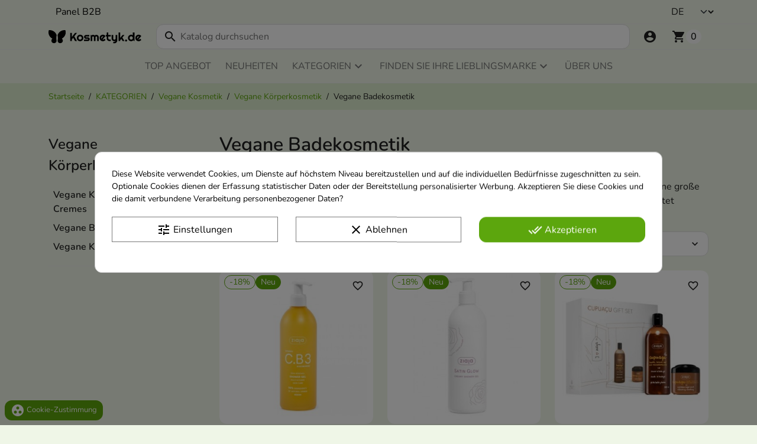

--- FILE ---
content_type: text/css
request_url: https://kosmetyk.de/modules/an_advantages/views/css/front.css
body_size: 138
content:
/**
 * 2022 Anvanto
 *
 * NOTICE OF LICENSE
 *
 * This file is not open source! Each license that you purchased is only available for 1 wesite only.
 * If you want to use this file on more websites (or projects), you need to purchase additional licenses.
 * You are not allowed to redistribute, resell, lease, license, sub-license or offer our resources to any third party.
 *
 *  @author Anvanto <anvantoco@gmail.com>
 *  @copyright  2022 Anvanto
 *  @license    Valid for 1 website (or project) for each purchase of license
 *  International Registered Trademark & Property of Anvanto
 */


.an_advantages-inner-wrap {
    overflow: hidden;
}
.an_advantages-head.an_advantages-head-hidden {
    display: none!important;
}

.an_advantages .an_advantages-head {
    margin-bottom: 50px;
    text-align: center;
}
.an_advantages .an_advantages-list {
    display: flex;
    flex-wrap: wrap;
    align-items: flex-start;
    justify-content: center;
    margin: 0 -15px;
}
.an_advantages .an_advantages-item {
    display: flex;
    flex-direction: column;
    align-items: center;
    text-align: center;
    justify-content: flex-start;
    max-width: 33.3333%;
    padding: 0 15px;
    margin-bottom: 30px;
}
.an_advantages .an_advantages-item-img {
    max-width: 60px;
    margin-bottom: 15px;
}
.an_advantages .an_advantages-item-img img {
    max-width: 100%;
}

--- FILE ---
content_type: text/css
request_url: https://kosmetyk.de/modules/an_homeproducts/views/css/front.css
body_size: 717
content:
/**
 * 2021 Anvanto
 *
 * NOTICE OF LICENSE
 *
 * This file is not open source! Each license that you purchased is only available for 1 wesite only.
 * If you want to use this file on more websites (or projects), you need to purchase additional licenses. 
 * You are not allowed to redistribute, resell, lease, license, sub-license or offer our resources to any third party.
 *
 *  @author Anvanto <anvantoco@gmail.com>
 *  @copyright  2021 Anvanto
 *  @license    Valid for 1 website (or project) for each purchase of license
 *  International Registered Trademark & Property of Anvanto
 */

.an_homeproducts-banner {
    margin-bottom: 40px;
}
.an_homeproducts-banner img {
    border-radius: 8px;
    overflow: hidden;
}
.an_homeproducts-banner-content {
    display: flex;
    flex-direction: column;
    align-items: flex-start;
    justify-content: center;
    background: #ececec;
    border-radius: 8px;
    padding: 30px 40px;
    position: relative;
    overflow: hidden;
    width: 100%;
}
.an_homeproducts-banner-overlay .an_homeproducts-banner-content {
    position: absolute;
    top: 0;
    right: 15px;
    bottom: 0;
    left: 15px;
    background: transparent;
    width: calc(100% - 30px);
}
.an_homeproducts-banner-link {
    position: absolute;
    top: 0;
    right: 15px;
    bottom: 0;
    left: 15px;
    z-index: 2;
}
.an_homeproducts-banner .an_homeproducts-banner-title-margin {
    margin-bottom: 19px;
}
.an_homeproducts-banner p {
    margin-bottom: 0;
}
.an_homeproducts-banner-overlay .an_homeproducts-banner-content p {
    color: #fff;
}
.anhp-banner-global-bottom {
    margin-top: 30px;
}
.an_homeproducts-title {
    margin-bottom: 24px;
}
.an_homeproducts-tab-top {
    display: flex;
    align-items: center;
    justify-content: space-between;
    margin-top: 30px;
}
.an_homeproducts-link-all {
    text-decoration: underline;
    color: #000;
}
.an_homeproducts-link-all:hover {
    text-decoration: none;
}
.an_homeproducts-tab {
    background: transparent;
    border: 0;
    border-radius: 4px;
    margin-right: 6px;
}
.an_homeproducts-tab:hover,
.an_homeproducts-tab.active {
    background: #ececec!important;
}
.an_homeproducts-content {
    position: relative;
}
.an_homeproducts-content:not(.active) {
    display: none;
}

.an_homeproducts-products .owl-carousel {
    margin: 0;
}
.an_homeproducts-products .owl-carousel.owl-loaded .product {
    width: 100%;
    padding: 0;
}

.an_homeproducts-container {
    position: relative;
}
.an_homeproducts-conteiner-category {
    margin-top: 20px;
}
.an_homeproducts-category {
    cursor: pointer;
    margin-right: 10px;
}
a.an_homeproducts-category:not(.active){
    color: #949494;
}
a.an_homeproducts-category.active {
    color: #000;
}
.an_homeproducts-tab-bottom {
    display: flex;
    justify-content: center;
    margin-bottom: 10px;
}
.an_homeproducts-loadmore {
    position: relative;
    display: block;
    margin: 10px auto;
}
.anhp-loader {
    position: absolute;
    z-index: 2;
    background: rgba(255,255,255,.5);
    top: 0;
    right: 0;
    bottom: 0;
    left: 0;
}
.an_homeproducts-loadmore .anhp-loader {
    background: inherit;
    display: flex;
    align-items: center;
    justify-content: center;
}
.an_homeproducts-loadmore .anhp-loader svg {
    transform: scale(3.5);
    max-width: 100%;
    max-height: 100%;
}
.an_homeproducts-products .owl-carousel .owl-nav:not(.disabled) {
    display: flex;
    align-items: center;
    justify-content: center;
    margin-top: 10px;
}
.an_homeproducts-products .owl-carousel .owl-nav .owl-next,
.an_homeproducts-products .owl-carousel .owl-nav .owl-prev {
    display: flex;
    align-items: center;
    justify-content: center;
    width: 30px;
    height: 30px;
    border-radius: 50%;
    background: #ddd;
    margin: 0 5px;
}

.an_homeproducts-products .owl-carousel .owl-dots {
    display: flex;
    align-items: center;
    justify-content: center;
    margin-top: 10px;
    margin-bottom: 15px;
}
.an_homeproducts-products .owl-carousel .owl-dots.disabled {
    display: none;
}
.an_homeproducts-products .owl-carousel .owl-dot span {
    display: block;
    background: #fff;
    border-radius: 50%;
    width: 10px;
    height: 10px;
    margin: 5px;
}
.an_homeproducts-products .owl-carousel .owl-dot.active span {
    background: #000;
}

@media (min-width: 768px) {
    .an_homeproducts-hide-desktop {
        display: none;
    }
}

@media (max-width: 767px) {
    .an_homeproducts-hide-mobile {
        display: none!important;
    }
}

--- FILE ---
content_type: text/javascript
request_url: https://eu1-config.doofinder.com/2.x/2e737e57-1e4f-4b4d-a7aa-78711e276ed3.js
body_size: 1314
content:
(function (l, a, y, e, r, s, _) {
  l['DoofinderAppsObject'] = r; l[r] = l[r] || function () { (l[r].q = l[r].q || []).push(arguments) };
  s = a.createElement(y); s.async = 1; s.src = e; _ = a.getElementsByTagName(y)[0]; _.parentNode.insertBefore(s, _)
})(window, document, 'script', 'https://cdn.doofinder.com/apps/loader/2.x/loader.min.js', 'doofinderApp');

doofinderApp("config", "store", "2e737e57-1e4f-4b4d-a7aa-78711e276ed3")
doofinderApp("config", "zone", "eu1")

doofinderApp("config", "settings",
[{"vsn":"1.0","apps":[{"name":"layer","type":"search","options":{"trigger":"input[name='s'], #search_query_top, input[name='search_query'], #search_query, .search-button, .js-search-toggler","zone":"eu1","url_hash":false},"overrides":{"autoload":{"mobile":null,"desktop":null},"layout":"Fullscreen","custom_css":{"mobile":[""],"desktop":["div.dfd-facet-title[dfd-value-key='categories'] + div.dfd-facet-content button[dfd-value-term='KATEGORIE'] {\n  display: none !important;\n  \n}\n\ndiv.dfd-facet-title[dfd-value-key='categories'] + div.dfd-facet-content button[dfd-value-term='ZNAJDŹ SWOJĄ ULUBIONĄ MARKĘ'] {\n  display: none !important;\n }\n\ndiv.dfd-facet-title[dfd-value-key='categories'] + div.dfd-facet-content button[dfd-value-term='CATEGORIEËN'] {\n  display: none !important;\n }\n\ndiv.dfd-facet-title[dfd-value-key='categories'] + div.dfd-facet-content button[dfd-value-term='VIND JE FAVORIETE MERK'] {\n  display: none !important;\n }\n\ndiv.dfd-facet-title[dfd-value-key='categories'] + div.dfd-facet-content button[dfd-value-term='CATEGORIES'] {\n  display: none !important;\n }\n\ndiv.dfd-facet-title[dfd-value-key='categories'] + div.dfd-facet-content button[dfd-value-term='КАТЕГОРІЇ'] {\n  display: none !important;\n }\n\ndiv.dfd-facet-title[dfd-value-key='categories'] + div.dfd-facet-content button[dfd-value-term='ЗНАЙДІТЬ СВІЙ УЛЮБЛЕНИЙ БРЕНД'] {\n  display: none !important;\n }\n\ndiv.dfd-facet-title[dfd-value-key='categories'] + div.dfd-facet-content button[dfd-value-term='KATEGORIEN'] {\n  display: none !important;\n }\n\ndiv.dfd-facet-title[dfd-value-key='categories'] + div.dfd-facet-content button[dfd-value-term='FINDEN SIE IHRE LIEBLINGSMARKE'] {\n  display: none !important;\n }\n\n.dfd-fullscreen .dfd-layer {\n    /*margin-top: 155px !important;*/\n   \n    border: solid 2px black;\n}\n\n.dfd-root.dfd-animate .dfd-backdrop {\n  opacity: 0.001 !important;\n}\n\ndfd-fullscreen .dfd-logo {\n  max-width: calc(var(--dfd-searchbox-height)*2)!important\n}\n\n\n.dfd-slider-tooltip {\nfont-weight:normal;\nfont-size: 12px;\npadding:4px 8px 2px;\nborder-radius:0\n}\n"]},"custom_properties":{"mobile":["--df-accent-primary: #5ca60d;\n--df-accent-primary-hover: #4F8E0B;\n--df-accent-primary-active: #427709;"],"desktop":["--df-accent-primary: #5ca60d;\n--df-accent-primary-hover: #4F8E0B;\n--df-accent-primary-active: #427709;"]},"search_query_retention":false}}],"settings":{"defaults":{"currency":"EUR","language":"pl-PL","hashid":"a76c688a5d12c6984274efd24574c832"},"account_code":"838761427ccdc1d6f78b71c8493f95","search_engines":{"de-DE":{"EUR":"939c2ad41b398027161bb6803708e641"},"en-GB":{"EUR":"804f7ec73b3fe178c6d4d37f9ea54bc9"},"pl-PL":{"EUR":"a76c688a5d12c6984274efd24574c832"}},"checkout_css_selector":null,"checkout_summary_urls":[],"checkout_confirmation_urls":[{"value":"/confirmacion-pedido","match_type":"contains"},{"value":"/confirmacao-encomenda","match_type":"contains"},{"value":"/conferma-ordine","match_type":"contains"},{"value":"/bestellbestatigung","match_type":"contains"},{"value":"/confirmation-commande","match_type":"contains"},{"value":"/order-confirmation","match_type":"contains"},{"value":"controller=order-confirmation","match_type":"contains"},{"value":"potwierdzenie-zamowienia","match_type":"contains"}],"sales_api_integration":null,"require_cookies_consent":false,"page_type_mappings":[{"id":263324,"type":"category_pages","match_conditions":[]},{"id":263325,"type":"home","match_conditions":[]},{"id":263326,"type":"product_pages","match_conditions":[]},{"id":263327,"type":"shopping_cart","match_conditions":[]}],"register_visits":true,"register_checkouts":true,"ga4_integration":true,"integrations_list":[],"platform_integration_type":"other"}}])

--- FILE ---
content_type: image/svg+xml
request_url: https://kosmetyk.de/img/logo-17619210831.svg
body_size: 3744
content:
<?xml version="1.0" encoding="utf-8"?>
<!-- Generator: Adobe Illustrator 16.0.0, SVG Export Plug-In . SVG Version: 6.00 Build 0)  -->
<!DOCTYPE svg PUBLIC "-//W3C//DTD SVG 1.1//EN" "http://www.w3.org/Graphics/SVG/1.1/DTD/svg11.dtd">
<svg version="1.1" xmlns="http://www.w3.org/2000/svg" xmlns:xlink="http://www.w3.org/1999/xlink" x="0px" y="0px"
	 width="849.661px" height="126.691px" viewBox="0 0 849.661 126.691" enable-background="new 0 0 849.661 126.691"
	 xml:space="preserve">
<g id="Capa_2" display="none">
	<text transform="matrix(1 0 0 1 227.7715 131.7891)" display="inline" font-family="'Righteous-Regular'" font-size="111.6038">Kosmetyk.de</text>
</g>
<g id="Capa_1">
	<g>
		<path d="M71.329,76.406c0-9.662,1.124-19.061,3.242-28.078C66.573,20.428,40.887,0,10.416,0C8.049,0,5.712,0.127,3.408,0.369
			C1.209,6.988,0,14.059,0,21.418C0,45.787,13.073,67.09,32.576,78.742c0.132,0.066,0.26,0.135,0.381,0.219
			c0.77,0.543,1.275,1.436,1.275,2.449c0,0.668-0.227,1.281-0.597,1.779c-0.176,0.238-0.385,0.445-0.621,0.623
			c-4.117,4.301-6.653,10.125-6.653,16.551c0,13.23,10.728,23.957,23.957,23.957c12.451,0,22.685-9.502,23.847-21.648
			C73.292,98.678,71.329,80.299,71.329,76.406z"/>
		<path d="M86.243,76.406c0-9.662-1.125-19.061-3.243-28.078C90.999,20.428,116.685,0,147.155,0c2.367,0,4.705,0.127,7.009,0.369
			c2.199,6.619,3.407,13.689,3.407,21.049c0,24.369-13.072,45.672-32.575,57.324c-0.132,0.066-0.261,0.135-0.381,0.219
			c-0.77,0.543-1.275,1.436-1.275,2.449c0,0.668,0.227,1.281,0.597,1.779c0.176,0.238,0.385,0.445,0.621,0.623
			c4.117,4.301,6.653,10.125,6.653,16.551c0,13.23-10.728,23.957-23.957,23.957c-12.451,0-22.685-9.502-23.847-21.648
			C84.28,98.678,86.243,80.299,86.243,76.406z"/>
		<g>
			<path d="M213.988,104.35h-15.64V26.205h15.64v39.072l29.1-39.072h17.765l-24.686,32.969l24.686,45.176h-17.765l-17.166-31.606
				L213.988,88.71V104.35z"/>
			<path d="M319.216,74.65c0,4.359-0.781,8.419-2.343,12.179c-1.563,3.761-3.688,7.012-6.376,9.755s-5.84,4.904-9.455,6.484
				c-3.615,1.581-7.492,2.371-11.634,2.371c-4.106,0-7.966-0.79-11.58-2.371c-3.615-1.58-6.776-3.741-9.482-6.484
				s-4.841-5.994-6.402-9.755c-1.563-3.76-2.344-7.819-2.344-12.179c0-4.433,0.781-8.537,2.344-12.316
				c1.562-3.777,3.696-7.038,6.402-9.781c2.706-2.742,5.867-4.896,9.482-6.458c3.614-1.562,7.474-2.343,11.58-2.343
				c4.142,0,8.019,0.735,11.634,2.207s6.767,3.561,9.455,6.267c2.688,2.707,4.813,5.959,6.376,9.755
				C318.435,65.776,319.216,70,319.216,74.65z M304.23,74.65c0-2.398-0.391-4.568-1.172-6.513c-0.781-1.942-1.844-3.614-3.188-5.013
				c-1.345-1.398-2.916-2.471-4.714-3.216c-1.799-0.744-3.715-1.117-5.749-1.117c-2.035,0-3.951,0.373-5.749,1.117
				c-1.799,0.745-3.361,1.817-4.687,3.216c-1.327,1.398-2.371,3.07-3.134,5.013c-0.763,1.944-1.145,4.114-1.145,6.513
				c0,2.253,0.382,4.341,1.145,6.267s1.807,3.597,3.134,5.014c1.325,1.416,2.888,2.533,4.687,3.351
				c1.798,0.817,3.714,1.227,5.749,1.227c2.034,0,3.95-0.382,5.749-1.145c1.798-0.763,3.369-1.834,4.714-3.215
				c1.344-1.381,2.406-3.052,3.188-5.014S304.23,77.012,304.23,74.65z"/>
			<path d="M359.487,104.35h-34.004V89.527h34.004c1.017,0,1.889-0.363,2.615-1.091c0.727-0.726,1.09-1.598,1.09-2.615
				c0-1.054-0.363-1.744-1.09-2.07c-0.727-0.327-1.599-0.491-2.615-0.491h-15.477c-2.58,0-4.995-0.49-7.247-1.471
				c-2.254-0.981-4.215-2.316-5.886-4.006c-1.672-1.689-2.988-3.659-3.951-5.912c-0.963-2.252-1.443-4.668-1.443-7.248
				c0-2.579,0.48-4.995,1.443-7.248c0.963-2.252,2.279-4.214,3.951-5.885c1.671-1.671,3.632-2.988,5.886-3.951
				c2.252-0.962,4.667-1.444,7.247-1.444h30.136v14.823h-30.136c-1.018,0-1.89,0.363-2.615,1.09c-0.728,0.727-1.09,1.599-1.09,2.615
				c0,1.054,0.362,1.953,1.09,2.697c0.726,0.745,1.598,1.117,2.615,1.117h15.477c2.542,0,4.94,0.428,7.193,1.281
				c2.252,0.854,4.214,2.043,5.885,3.569c1.671,1.525,2.997,3.36,3.979,5.504c0.98,2.144,1.472,4.486,1.472,7.029
				c0,2.58-0.491,4.986-1.472,7.221c-0.981,2.234-2.308,4.195-3.979,5.885s-3.633,3.017-5.885,3.979
				C364.428,103.868,362.029,104.35,359.487,104.35z"/>
			<path d="M460.138,104.35h-14.823V67.293c0-1.017-0.19-1.979-0.571-2.888c-0.382-0.908-0.918-1.707-1.608-2.397
				s-1.489-1.227-2.397-1.608c-0.908-0.381-1.871-0.572-2.888-0.572c-1.018,0-1.972,0.191-2.861,0.572
				c-0.891,0.382-1.672,0.918-2.343,1.608c-0.673,0.69-1.199,1.489-1.581,2.397c-0.381,0.908-0.572,1.871-0.572,2.888v37.057
				h-14.877V67.293c0-1.017-0.19-1.979-0.571-2.888c-0.382-0.908-0.918-1.707-1.608-2.397s-1.489-1.227-2.397-1.608
				c-0.908-0.381-1.871-0.572-2.888-0.572c-1.018,0-1.972,0.191-2.861,0.572c-0.891,0.382-1.672,0.918-2.344,1.608
				s-1.198,1.489-1.58,2.397c-0.381,0.908-0.572,1.871-0.572,2.888v37.057h-14.877V45.986h3.597l4.033,4.469
				c2.07-1.744,4.35-3.098,6.839-4.061c2.488-0.962,5.076-1.443,7.766-1.443c2.725,0,5.385,0.509,7.983,1.525
				c2.597,1.018,4.877,2.779,6.839,5.286c0.907-1.234,1.942-2.289,3.105-3.161s2.389-1.58,3.679-2.125
				c1.289-0.545,2.624-0.935,4.005-1.172c1.381-0.235,2.743-0.354,4.088-0.354c3.087,0,5.984,0.581,8.691,1.743
				c2.706,1.163,5.068,2.752,7.084,4.769c2.017,2.017,3.605,4.387,4.769,7.111c1.162,2.725,1.744,5.632,1.744,8.719V104.35z"/>
			<path d="M494.196,90.072c0.581,0.182,1.162,0.299,1.744,0.354c0.58,0.055,1.162,0.082,1.743,0.082c1.453,0,2.852-0.199,4.196-0.6
				c1.344-0.399,2.606-0.972,3.787-1.717c1.181-0.744,2.234-1.652,3.161-2.725c0.926-1.071,1.68-2.261,2.262-3.569l10.898,10.953
				c-1.381,1.962-2.97,3.725-4.769,5.286c-1.798,1.563-3.742,2.889-5.83,3.979c-2.09,1.09-4.288,1.916-6.595,2.479
				c-2.307,0.563-4.678,0.845-7.111,0.845c-4.105,0-7.965-0.764-11.58-2.289s-6.775-3.651-9.481-6.376
				c-2.707-2.725-4.842-5.967-6.403-9.727c-1.563-3.761-2.343-7.893-2.343-12.397c0-4.613,0.78-8.828,2.343-12.643
				c1.562-3.815,3.696-7.065,6.403-9.755c2.706-2.688,5.866-4.776,9.481-6.267c3.615-1.489,7.475-2.234,11.58-2.234
				c2.434,0,4.813,0.291,7.139,0.872s4.532,1.417,6.621,2.507s4.041,2.425,5.858,4.005c1.816,1.58,3.414,3.352,4.796,5.313
				L494.196,90.072z M501.825,59.392c-0.69-0.254-1.371-0.417-2.043-0.49c-0.673-0.072-1.372-0.109-2.099-0.109
				c-2.035,0-3.95,0.373-5.749,1.117c-1.798,0.745-3.36,1.808-4.687,3.188s-2.37,3.043-3.133,4.985
				c-0.764,1.944-1.145,4.134-1.145,6.567c0,0.545,0.027,1.163,0.082,1.853c0.054,0.69,0.145,1.39,0.272,2.098
				c0.126,0.709,0.28,1.39,0.463,2.044c0.182,0.653,0.417,1.235,0.708,1.743L501.825,59.392z"/>
			<path d="M558.826,104.35c-3.597,0-6.976-0.682-10.136-2.044c-3.161-1.362-5.932-3.233-8.311-5.613
				c-2.38-2.379-4.25-5.149-5.613-8.31c-1.362-3.161-2.043-6.54-2.043-10.136V60.918h-7.248V46.095h7.248V22.771h14.822v23.323
				h22.561v14.823h-22.561v17.329c0,1.563,0.29,3.024,0.872,4.387c0.58,1.362,1.38,2.553,2.397,3.569
				c1.017,1.018,2.216,1.825,3.597,2.425c1.38,0.6,2.852,0.899,4.414,0.899h11.28v14.822H558.826z"/>
			<path d="M592.504,126.583v-14.986l8.283,0.109c1.453,0,2.852-0.236,4.196-0.709c1.344-0.472,2.589-1.126,3.732-1.961
				c1.145-0.837,2.153-1.826,3.024-2.971c0.872-1.144,1.581-2.388,2.126-3.732c-1.635,0.69-3.297,1.381-4.986,2.07
				c-1.689,0.69-3.389,1.036-5.096,1.036c-3.597,0-6.975-0.637-10.136-1.907c-3.16-1.271-5.932-3.079-8.311-5.423
				c-2.38-2.343-4.25-5.194-5.612-8.556c-1.362-3.359-2.044-7.129-2.044-11.307V45.986h14.822v32.261c0,2.07,0.3,3.878,0.899,5.422
				s1.407,2.834,2.425,3.869c1.017,1.035,2.207,1.808,3.569,2.315c1.362,0.51,2.824,0.764,4.387,0.764
				c1.526,0,2.97-0.354,4.333-1.063c1.362-0.708,2.552-1.643,3.569-2.806c1.017-1.163,1.815-2.479,2.397-3.951
				c0.58-1.472,0.872-2.987,0.872-4.55V45.986h14.985v51.006c-0.036,4.106-0.836,7.956-2.397,11.553
				c-1.563,3.597-3.697,6.739-6.403,9.428c-2.707,2.688-5.858,4.813-9.454,6.376c-3.597,1.562-7.448,2.343-11.553,2.343
				L592.504,126.583z"/>
			<path d="M656.262,104.35h-14.986V22.771h14.986v51.442l22.179-28.119h17.111l-19.346,24.305l19.346,33.95H678.44l-11.825-21.198
				l-10.354,13.732V104.35z"/>
			<path d="M719.747,98.791c0,1.308-0.237,2.534-0.709,3.679c-0.472,1.144-1.126,2.133-1.961,2.97
				c-0.837,0.835-1.817,1.498-2.943,1.988c-1.126,0.491-2.343,0.736-3.65,0.736c-1.272,0-2.479-0.245-3.624-0.736
				c-1.145-0.49-2.145-1.153-2.997-1.988c-0.854-0.837-1.526-1.826-2.017-2.97c-0.49-1.145-0.735-2.371-0.735-3.679
				c0-1.271,0.245-2.471,0.735-3.597s1.162-2.106,2.017-2.942c0.853-0.836,1.853-1.499,2.997-1.989s2.352-0.735,3.624-0.735
				c1.308,0,2.524,0.245,3.65,0.735s2.106,1.153,2.943,1.989c0.835,0.836,1.489,1.816,1.961,2.942S719.747,97.52,719.747,98.791z"/>
			<path d="M787.211,104.35h-3.597l-5.776-8.011c-1.416,1.271-2.915,2.461-4.495,3.569s-3.242,2.07-4.986,2.888
				s-3.533,1.463-5.368,1.935s-3.696,0.709-5.585,0.709c-4.106,0-7.966-0.772-11.58-2.316c-3.615-1.544-6.776-3.687-9.482-6.431
				c-2.706-2.742-4.841-5.994-6.402-9.754c-1.563-3.76-2.344-7.855-2.344-12.288c0-4.396,0.781-8.482,2.344-12.262
				c1.562-3.777,3.696-7.048,6.402-9.809s5.867-4.923,9.482-6.485c3.614-1.562,7.474-2.343,11.58-2.343
				c1.308,0,2.66,0.109,4.06,0.327c1.398,0.218,2.761,0.572,4.087,1.063s2.57,1.136,3.733,1.935c1.162,0.8,2.143,1.78,2.942,2.942
				V22.771h14.985V104.35z M772.226,74.65c0-2.034-0.391-4.006-1.172-5.913s-1.844-3.597-3.188-5.067
				c-1.345-1.472-2.916-2.652-4.714-3.543c-1.799-0.89-3.715-1.335-5.749-1.335c-2.035,0-3.951,0.364-5.749,1.09
				c-1.799,0.728-3.361,1.771-4.687,3.134c-1.327,1.362-2.371,3.024-3.134,4.986s-1.145,4.178-1.145,6.648
				c0,2.144,0.382,4.178,1.145,6.103c0.763,1.927,1.807,3.616,3.134,5.068c1.325,1.453,2.888,2.598,4.687,3.434
				c1.798,0.836,3.714,1.253,5.749,1.253c2.034,0,3.95-0.444,5.749-1.335c1.798-0.89,3.369-2.071,4.714-3.542
				c1.344-1.472,2.406-3.161,3.188-5.068S772.226,76.685,772.226,74.65z"/>
			<path d="M821.76,90.072c0.581,0.182,1.162,0.299,1.744,0.354c0.58,0.055,1.162,0.082,1.743,0.082c1.453,0,2.852-0.199,4.196-0.6
				c1.344-0.399,2.606-0.972,3.787-1.717c1.181-0.744,2.234-1.652,3.161-2.725c0.926-1.071,1.68-2.261,2.262-3.569l10.898,10.953
				c-1.381,1.962-2.97,3.725-4.769,5.286c-1.798,1.563-3.742,2.889-5.83,3.979c-2.09,1.09-4.288,1.916-6.595,2.479
				c-2.307,0.563-4.678,0.845-7.111,0.845c-4.105,0-7.965-0.764-11.58-2.289s-6.775-3.651-9.481-6.376
				c-2.707-2.725-4.842-5.967-6.403-9.727c-1.563-3.761-2.343-7.893-2.343-12.397c0-4.613,0.78-8.828,2.343-12.643
				c1.562-3.815,3.696-7.065,6.403-9.755c2.706-2.688,5.866-4.776,9.481-6.267c3.615-1.489,7.475-2.234,11.58-2.234
				c2.434,0,4.813,0.291,7.139,0.872s4.532,1.417,6.621,2.507s4.041,2.425,5.858,4.005c1.816,1.58,3.414,3.352,4.796,5.313
				L821.76,90.072z M829.389,59.392c-0.69-0.254-1.371-0.417-2.043-0.49c-0.673-0.072-1.372-0.109-2.099-0.109
				c-2.035,0-3.95,0.373-5.749,1.117c-1.798,0.745-3.36,1.808-4.687,3.188s-2.37,3.043-3.133,4.985
				c-0.764,1.944-1.145,4.134-1.145,6.567c0,0.545,0.027,1.163,0.082,1.853c0.054,0.69,0.145,1.39,0.272,2.098
				c0.126,0.709,0.28,1.39,0.463,2.044c0.182,0.653,0.417,1.235,0.708,1.743L829.389,59.392z"/>
		</g>
	</g>
</g>
</svg>


--- FILE ---
content_type: application/javascript
request_url: https://kosmetyk.de/modules/an_homeslider/views/js/init.slider.js
body_size: 566
content:
/**
 * 2022 Anvanto
 *
 * NOTICE OF LICENSE
 *
 * This file is not open source! Each license that you purchased is only available for 1 wesite only.
 * If you want to use this file on more websites (or projects), you need to purchase additional licenses. 
 * You are not allowed to redistribute, resell, lease, license, sub-license or offer our resources to any third party.
 *
 *  @author Anvanto <anvantoco@gmail.com>
 *  @copyright  2022 Anvanto
 *  @license    Valid for 1 website (or project) for each purchase of license
 *  International Registered Trademark & Property of Anvanto
 */

(function ($, window, undefined) {
    'use strict';
    $(document).ready(function(){
        $('.an_homeslider').addClass('owl-carousel');
        $('.an_homeslider').each(function(i, val) {
            var anhs_id = '#'+$(this).attr('id');
            $(anhs_id).owlCarouselAnBS({
                items: 1,
                loop: $(anhs_id).data('loop'),
                nav: $(anhs_id).data('nav'),
                autoplay: $(anhs_id).data('autoplay'),
                navText: ['<svg xmlns="http://www.w3.org/2000/svg" xmlns:xlink="http://www.w3.org/1999/xlink" width="10px" height="17px"> <path fill-rule="evenodd"  fill="rgb(255, 255, 255)" d="M8.092,-0.000 L9.993,1.997 L3.818,8.500 L9.993,15.002 L8.092,17.000 L0.002,8.500 L8.092,-0.000 Z"/> </svg>',
                    '<svg xmlns="http://www.w3.org/2000/svg" width="10px" height="17px"> <path fill-rule="evenodd"  fill="rgb(255, 255, 255)" d="M1.908,-0.000 L0.007,1.997 L6.182,8.500 L0.007,15.002 L1.908,17.000 L9.998,8.500 L1.908,-0.000 Z"/> </svg>'],
                autoplayTimeout: $(anhs_id).data('autoplaytimeout'),
                smartSpeed: $(anhs_id).data('smartspeed'),
                dots: $(anhs_id).data('dots'),
                dotsClass: 'owl-dots container',
                lazyLoad: $(anhs_id).data('lazy'),
                onInitialize: callFixAuto,
                onLoadedLazy: finishLazy,
            });
            function callFixAuto() {
                if ($(anhs_id).data('autoplay')) {
                    setTimeout(function(){$(anhs_id).addClass('slide-next');}, $(anhs_id).data('autoplaytimeout'));
                }
            }
            function finishLazy() {
                //console.log('test123', $(anhs_id).find('.owl-item .owl-lazy[src!=""]'));
                setTimeout(
                    $(anhs_id).find('.owl-item .owl-lazy[src], .owl-item.active .owl-lazy').not('.anhs-img-loaded').addClass('anhs-img-loaded'), 200
                );
            }
            $(this).parent('.an_homeslider-block').addClass('initialized');
        });
    });

})(jQuery, window);

